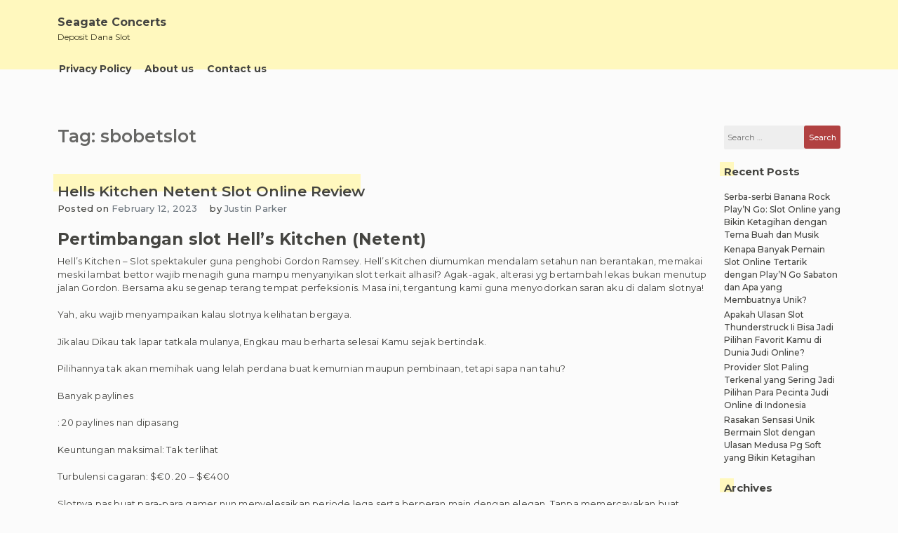

--- FILE ---
content_type: text/html; charset=UTF-8
request_url: https://seagateconcerts.org/tag/sbobetslot/
body_size: 9135
content:
<!doctype html><html lang="en-US"><head><meta charset="UTF-8"><meta name="viewport" content="width=device-width, initial-scale=1"><link rel="profile" href="https://gmpg.org/xfn/11"><meta name='robots' content='index, follow, max-image-preview:large, max-snippet:-1, max-video-preview:-1' /><title>sbobetslot Archives - Seagate Concerts</title><link rel="canonical" href="https://seagateconcerts.org/tag/sbobetslot/" /><meta property="og:locale" content="en_US" /><meta property="og:type" content="article" /><meta property="og:title" content="sbobetslot Archives - Seagate Concerts" /><meta property="og:url" content="https://seagateconcerts.org/tag/sbobetslot/" /><meta property="og:site_name" content="Seagate Concerts" /><meta name="twitter:card" content="summary_large_image" /> <script type="application/ld+json" class="yoast-schema-graph">{"@context":"https://schema.org","@graph":[{"@type":"CollectionPage","@id":"https://seagateconcerts.org/tag/sbobetslot/","url":"https://seagateconcerts.org/tag/sbobetslot/","name":"sbobetslot Archives - Seagate Concerts","isPartOf":{"@id":"https://seagateconcerts.org/#website"},"breadcrumb":{"@id":"https://seagateconcerts.org/tag/sbobetslot/#breadcrumb"},"inLanguage":"en-US"},{"@type":"BreadcrumbList","@id":"https://seagateconcerts.org/tag/sbobetslot/#breadcrumb","itemListElement":[{"@type":"ListItem","position":1,"name":"Home","item":"https://seagateconcerts.org/"},{"@type":"ListItem","position":2,"name":"sbobetslot"}]},{"@type":"WebSite","@id":"https://seagateconcerts.org/#website","url":"https://seagateconcerts.org/","name":"Seagate Concerts","description":"Deposit Dana Slot","potentialAction":[{"@type":"SearchAction","target":{"@type":"EntryPoint","urlTemplate":"https://seagateconcerts.org/?s={search_term_string}"},"query-input":{"@type":"PropertyValueSpecification","valueRequired":true,"valueName":"search_term_string"}}],"inLanguage":"en-US"}]}</script> <link rel="alternate" type="application/rss+xml" title="Seagate Concerts &raquo; Feed" href="https://seagateconcerts.org/feed/" /><link rel="alternate" type="application/rss+xml" title="Seagate Concerts &raquo; Comments Feed" href="https://seagateconcerts.org/comments/feed/" /><link rel="alternate" type="application/rss+xml" title="Seagate Concerts &raquo; sbobetslot Tag Feed" href="https://seagateconcerts.org/tag/sbobetslot/feed/" /><style id='wp-img-auto-sizes-contain-inline-css'>img:is([sizes=auto i],[sizes^="auto," i]){contain-intrinsic-size:3000px 1500px}
/*# sourceURL=wp-img-auto-sizes-contain-inline-css */</style><link data-optimized="2" rel="stylesheet" href="https://seagateconcerts.org/wp-content/litespeed/css/e22bef091b186f663cd9039d6480eb49.css?ver=2aee9" /><style id='global-styles-inline-css'>:root{--wp--preset--aspect-ratio--square: 1;--wp--preset--aspect-ratio--4-3: 4/3;--wp--preset--aspect-ratio--3-4: 3/4;--wp--preset--aspect-ratio--3-2: 3/2;--wp--preset--aspect-ratio--2-3: 2/3;--wp--preset--aspect-ratio--16-9: 16/9;--wp--preset--aspect-ratio--9-16: 9/16;--wp--preset--color--black: #000000;--wp--preset--color--cyan-bluish-gray: #abb8c3;--wp--preset--color--white: #ffffff;--wp--preset--color--pale-pink: #f78da7;--wp--preset--color--vivid-red: #cf2e2e;--wp--preset--color--luminous-vivid-orange: #ff6900;--wp--preset--color--luminous-vivid-amber: #fcb900;--wp--preset--color--light-green-cyan: #7bdcb5;--wp--preset--color--vivid-green-cyan: #00d084;--wp--preset--color--pale-cyan-blue: #8ed1fc;--wp--preset--color--vivid-cyan-blue: #0693e3;--wp--preset--color--vivid-purple: #9b51e0;--wp--preset--gradient--vivid-cyan-blue-to-vivid-purple: linear-gradient(135deg,rgb(6,147,227) 0%,rgb(155,81,224) 100%);--wp--preset--gradient--light-green-cyan-to-vivid-green-cyan: linear-gradient(135deg,rgb(122,220,180) 0%,rgb(0,208,130) 100%);--wp--preset--gradient--luminous-vivid-amber-to-luminous-vivid-orange: linear-gradient(135deg,rgb(252,185,0) 0%,rgb(255,105,0) 100%);--wp--preset--gradient--luminous-vivid-orange-to-vivid-red: linear-gradient(135deg,rgb(255,105,0) 0%,rgb(207,46,46) 100%);--wp--preset--gradient--very-light-gray-to-cyan-bluish-gray: linear-gradient(135deg,rgb(238,238,238) 0%,rgb(169,184,195) 100%);--wp--preset--gradient--cool-to-warm-spectrum: linear-gradient(135deg,rgb(74,234,220) 0%,rgb(151,120,209) 20%,rgb(207,42,186) 40%,rgb(238,44,130) 60%,rgb(251,105,98) 80%,rgb(254,248,76) 100%);--wp--preset--gradient--blush-light-purple: linear-gradient(135deg,rgb(255,206,236) 0%,rgb(152,150,240) 100%);--wp--preset--gradient--blush-bordeaux: linear-gradient(135deg,rgb(254,205,165) 0%,rgb(254,45,45) 50%,rgb(107,0,62) 100%);--wp--preset--gradient--luminous-dusk: linear-gradient(135deg,rgb(255,203,112) 0%,rgb(199,81,192) 50%,rgb(65,88,208) 100%);--wp--preset--gradient--pale-ocean: linear-gradient(135deg,rgb(255,245,203) 0%,rgb(182,227,212) 50%,rgb(51,167,181) 100%);--wp--preset--gradient--electric-grass: linear-gradient(135deg,rgb(202,248,128) 0%,rgb(113,206,126) 100%);--wp--preset--gradient--midnight: linear-gradient(135deg,rgb(2,3,129) 0%,rgb(40,116,252) 100%);--wp--preset--font-size--small: 13px;--wp--preset--font-size--medium: 20px;--wp--preset--font-size--large: 36px;--wp--preset--font-size--x-large: 42px;--wp--preset--spacing--20: 0.44rem;--wp--preset--spacing--30: 0.67rem;--wp--preset--spacing--40: 1rem;--wp--preset--spacing--50: 1.5rem;--wp--preset--spacing--60: 2.25rem;--wp--preset--spacing--70: 3.38rem;--wp--preset--spacing--80: 5.06rem;--wp--preset--shadow--natural: 6px 6px 9px rgba(0, 0, 0, 0.2);--wp--preset--shadow--deep: 12px 12px 50px rgba(0, 0, 0, 0.4);--wp--preset--shadow--sharp: 6px 6px 0px rgba(0, 0, 0, 0.2);--wp--preset--shadow--outlined: 6px 6px 0px -3px rgb(255, 255, 255), 6px 6px rgb(0, 0, 0);--wp--preset--shadow--crisp: 6px 6px 0px rgb(0, 0, 0);}:where(.is-layout-flex){gap: 0.5em;}:where(.is-layout-grid){gap: 0.5em;}body .is-layout-flex{display: flex;}.is-layout-flex{flex-wrap: wrap;align-items: center;}.is-layout-flex > :is(*, div){margin: 0;}body .is-layout-grid{display: grid;}.is-layout-grid > :is(*, div){margin: 0;}:where(.wp-block-columns.is-layout-flex){gap: 2em;}:where(.wp-block-columns.is-layout-grid){gap: 2em;}:where(.wp-block-post-template.is-layout-flex){gap: 1.25em;}:where(.wp-block-post-template.is-layout-grid){gap: 1.25em;}.has-black-color{color: var(--wp--preset--color--black) !important;}.has-cyan-bluish-gray-color{color: var(--wp--preset--color--cyan-bluish-gray) !important;}.has-white-color{color: var(--wp--preset--color--white) !important;}.has-pale-pink-color{color: var(--wp--preset--color--pale-pink) !important;}.has-vivid-red-color{color: var(--wp--preset--color--vivid-red) !important;}.has-luminous-vivid-orange-color{color: var(--wp--preset--color--luminous-vivid-orange) !important;}.has-luminous-vivid-amber-color{color: var(--wp--preset--color--luminous-vivid-amber) !important;}.has-light-green-cyan-color{color: var(--wp--preset--color--light-green-cyan) !important;}.has-vivid-green-cyan-color{color: var(--wp--preset--color--vivid-green-cyan) !important;}.has-pale-cyan-blue-color{color: var(--wp--preset--color--pale-cyan-blue) !important;}.has-vivid-cyan-blue-color{color: var(--wp--preset--color--vivid-cyan-blue) !important;}.has-vivid-purple-color{color: var(--wp--preset--color--vivid-purple) !important;}.has-black-background-color{background-color: var(--wp--preset--color--black) !important;}.has-cyan-bluish-gray-background-color{background-color: var(--wp--preset--color--cyan-bluish-gray) !important;}.has-white-background-color{background-color: var(--wp--preset--color--white) !important;}.has-pale-pink-background-color{background-color: var(--wp--preset--color--pale-pink) !important;}.has-vivid-red-background-color{background-color: var(--wp--preset--color--vivid-red) !important;}.has-luminous-vivid-orange-background-color{background-color: var(--wp--preset--color--luminous-vivid-orange) !important;}.has-luminous-vivid-amber-background-color{background-color: var(--wp--preset--color--luminous-vivid-amber) !important;}.has-light-green-cyan-background-color{background-color: var(--wp--preset--color--light-green-cyan) !important;}.has-vivid-green-cyan-background-color{background-color: var(--wp--preset--color--vivid-green-cyan) !important;}.has-pale-cyan-blue-background-color{background-color: var(--wp--preset--color--pale-cyan-blue) !important;}.has-vivid-cyan-blue-background-color{background-color: var(--wp--preset--color--vivid-cyan-blue) !important;}.has-vivid-purple-background-color{background-color: var(--wp--preset--color--vivid-purple) !important;}.has-black-border-color{border-color: var(--wp--preset--color--black) !important;}.has-cyan-bluish-gray-border-color{border-color: var(--wp--preset--color--cyan-bluish-gray) !important;}.has-white-border-color{border-color: var(--wp--preset--color--white) !important;}.has-pale-pink-border-color{border-color: var(--wp--preset--color--pale-pink) !important;}.has-vivid-red-border-color{border-color: var(--wp--preset--color--vivid-red) !important;}.has-luminous-vivid-orange-border-color{border-color: var(--wp--preset--color--luminous-vivid-orange) !important;}.has-luminous-vivid-amber-border-color{border-color: var(--wp--preset--color--luminous-vivid-amber) !important;}.has-light-green-cyan-border-color{border-color: var(--wp--preset--color--light-green-cyan) !important;}.has-vivid-green-cyan-border-color{border-color: var(--wp--preset--color--vivid-green-cyan) !important;}.has-pale-cyan-blue-border-color{border-color: var(--wp--preset--color--pale-cyan-blue) !important;}.has-vivid-cyan-blue-border-color{border-color: var(--wp--preset--color--vivid-cyan-blue) !important;}.has-vivid-purple-border-color{border-color: var(--wp--preset--color--vivid-purple) !important;}.has-vivid-cyan-blue-to-vivid-purple-gradient-background{background: var(--wp--preset--gradient--vivid-cyan-blue-to-vivid-purple) !important;}.has-light-green-cyan-to-vivid-green-cyan-gradient-background{background: var(--wp--preset--gradient--light-green-cyan-to-vivid-green-cyan) !important;}.has-luminous-vivid-amber-to-luminous-vivid-orange-gradient-background{background: var(--wp--preset--gradient--luminous-vivid-amber-to-luminous-vivid-orange) !important;}.has-luminous-vivid-orange-to-vivid-red-gradient-background{background: var(--wp--preset--gradient--luminous-vivid-orange-to-vivid-red) !important;}.has-very-light-gray-to-cyan-bluish-gray-gradient-background{background: var(--wp--preset--gradient--very-light-gray-to-cyan-bluish-gray) !important;}.has-cool-to-warm-spectrum-gradient-background{background: var(--wp--preset--gradient--cool-to-warm-spectrum) !important;}.has-blush-light-purple-gradient-background{background: var(--wp--preset--gradient--blush-light-purple) !important;}.has-blush-bordeaux-gradient-background{background: var(--wp--preset--gradient--blush-bordeaux) !important;}.has-luminous-dusk-gradient-background{background: var(--wp--preset--gradient--luminous-dusk) !important;}.has-pale-ocean-gradient-background{background: var(--wp--preset--gradient--pale-ocean) !important;}.has-electric-grass-gradient-background{background: var(--wp--preset--gradient--electric-grass) !important;}.has-midnight-gradient-background{background: var(--wp--preset--gradient--midnight) !important;}.has-small-font-size{font-size: var(--wp--preset--font-size--small) !important;}.has-medium-font-size{font-size: var(--wp--preset--font-size--medium) !important;}.has-large-font-size{font-size: var(--wp--preset--font-size--large) !important;}.has-x-large-font-size{font-size: var(--wp--preset--font-size--x-large) !important;}
/*# sourceURL=global-styles-inline-css */</style><style id='classic-theme-styles-inline-css'>/*! This file is auto-generated */
.wp-block-button__link{color:#fff;background-color:#32373c;border-radius:9999px;box-shadow:none;text-decoration:none;padding:calc(.667em + 2px) calc(1.333em + 2px);font-size:1.125em}.wp-block-file__button{background:#32373c;color:#fff;text-decoration:none}
/*# sourceURL=/wp-includes/css/classic-themes.min.css */</style><style id='admin-bar-inline-css'>/* Hide CanvasJS credits for P404 charts specifically */
    #p404RedirectChart .canvasjs-chart-credit {
        display: none !important;
    }
    
    #p404RedirectChart canvas {
        border-radius: 6px;
    }

    .p404-redirect-adminbar-weekly-title {
        font-weight: bold;
        font-size: 14px;
        color: #fff;
        margin-bottom: 6px;
    }

    #wpadminbar #wp-admin-bar-p404_free_top_button .ab-icon:before {
        content: "\f103";
        color: #dc3545;
        top: 3px;
    }
    
    #wp-admin-bar-p404_free_top_button .ab-item {
        min-width: 80px !important;
        padding: 0px !important;
    }
    
    /* Ensure proper positioning and z-index for P404 dropdown */
    .p404-redirect-adminbar-dropdown-wrap { 
        min-width: 0; 
        padding: 0;
        position: static !important;
    }
    
    #wpadminbar #wp-admin-bar-p404_free_top_button_dropdown {
        position: static !important;
    }
    
    #wpadminbar #wp-admin-bar-p404_free_top_button_dropdown .ab-item {
        padding: 0 !important;
        margin: 0 !important;
    }
    
    .p404-redirect-dropdown-container {
        min-width: 340px;
        padding: 18px 18px 12px 18px;
        background: #23282d !important;
        color: #fff;
        border-radius: 12px;
        box-shadow: 0 8px 32px rgba(0,0,0,0.25);
        margin-top: 10px;
        position: relative !important;
        z-index: 999999 !important;
        display: block !important;
        border: 1px solid #444;
    }
    
    /* Ensure P404 dropdown appears on hover */
    #wpadminbar #wp-admin-bar-p404_free_top_button .p404-redirect-dropdown-container { 
        display: none !important;
    }
    
    #wpadminbar #wp-admin-bar-p404_free_top_button:hover .p404-redirect-dropdown-container { 
        display: block !important;
    }
    
    #wpadminbar #wp-admin-bar-p404_free_top_button:hover #wp-admin-bar-p404_free_top_button_dropdown .p404-redirect-dropdown-container {
        display: block !important;
    }
    
    .p404-redirect-card {
        background: #2c3338;
        border-radius: 8px;
        padding: 18px 18px 12px 18px;
        box-shadow: 0 2px 8px rgba(0,0,0,0.07);
        display: flex;
        flex-direction: column;
        align-items: flex-start;
        border: 1px solid #444;
    }
    
    .p404-redirect-btn {
        display: inline-block;
        background: #dc3545;
        color: #fff !important;
        font-weight: bold;
        padding: 5px 22px;
        border-radius: 8px;
        text-decoration: none;
        font-size: 17px;
        transition: background 0.2s, box-shadow 0.2s;
        margin-top: 8px;
        box-shadow: 0 2px 8px rgba(220,53,69,0.15);
        text-align: center;
        line-height: 1.6;
    }
    
    .p404-redirect-btn:hover {
        background: #c82333;
        color: #fff !important;
        box-shadow: 0 4px 16px rgba(220,53,69,0.25);
    }
    
    /* Prevent conflicts with other admin bar dropdowns */
    #wpadminbar .ab-top-menu > li:hover > .ab-item,
    #wpadminbar .ab-top-menu > li.hover > .ab-item {
        z-index: auto;
    }
    
    #wpadminbar #wp-admin-bar-p404_free_top_button:hover > .ab-item {
        z-index: 999998 !important;
    }
    
/*# sourceURL=admin-bar-inline-css */</style> <script src="https://seagateconcerts.org/wp-includes/js/jquery/jquery.min.js" id="jquery-core-js" type="46cdeb44f4afec7e85736b23-text/javascript"></script> <script data-optimized="1" src="https://seagateconcerts.org/wp-content/litespeed/js/0e60854487bd71b1759522b61b13abcd.js?ver=3abcd" id="jquery-migrate-js" defer data-deferred="1" type="46cdeb44f4afec7e85736b23-text/javascript"></script> <link rel="https://api.w.org/" href="https://seagateconcerts.org/wp-json/" /><link rel="alternate" title="JSON" type="application/json" href="https://seagateconcerts.org/wp-json/wp/v2/tags/67" /><link rel="EditURI" type="application/rsd+xml" title="RSD" href="https://seagateconcerts.org/xmlrpc.php?rsd" /><meta name="generator" content="WordPress 6.9" /><style type="text/css"></style><link rel="icon" href="https://seagateconcerts.org/wp-content/uploads/2024/08/cropped-seagateconcerts-32x32.png" sizes="32x32" /><link rel="icon" href="https://seagateconcerts.org/wp-content/uploads/2024/08/cropped-seagateconcerts-192x192.png" sizes="192x192" /><link rel="apple-touch-icon" href="https://seagateconcerts.org/wp-content/uploads/2024/08/cropped-seagateconcerts-180x180.png" /><meta name="msapplication-TileImage" content="https://seagateconcerts.org/wp-content/uploads/2024/08/cropped-seagateconcerts-270x270.png" /></head><body class="archive tag tag-sbobetslot tag-67 wp-theme-limeasyblog hfeed _ulmt__grand-retro"><div id="page" class="site">
<a class="skip-link screen-reader-text"
href="#primary">Skip to content</a><header id="masthead" class="site-header"><div id="header-0" class="header-section col-sm-12 col-md-12 header-wrapper"><div class="container"><div class="row"><div class="col-sm-12 section-element-inside"><div class="row inside"><div id="header-lbf3wl3y1dn"
class="header-section col-sm-12 col-md-12 header-wrap"><div class="row"><div class="col-sm-12 section-element-inside"><div class="row inside"><div id="header-kn60tvnatdn"
class="header-section col-sm-12 col-md-6 header-site-branding"><div class="row"><div class="col-sm-12 section-element-inside"><div class="row inside"><div class="site-branding"><div class="site-branding-logo"></div><div class="site-branding-title"><p class="site-title"><a
href="https://seagateconcerts.org/"
rel="home">Seagate Concerts</a></p><p class="site-description">
Deposit Dana Slot</p></div></div></div></div></div></div><div id="header-ph58qb08tjq"
class="header-section col-sm-12 col-md-6 header-sidebar"><div class="col-sm-12 section-element-inside"></div></div></div></div></div></div><div id="header-v7kuk0msspr"
class="header-section col-sm-12 col-md-12 header-menu-wrap"><div class="col-sm-12 section-element-inside"><nav id="site-navigation" class="main-navigation">
<button class="menu-toggle menu-toggle-animation classic-animation" aria-controls="primary-menu" aria-expanded="false">
<span class="menu-toggle-text">Primary Menu</span>
<span class="menu-toggle-icon">
<span></span>
<span></span>
<span></span>
<span></span>
<span></span>
<span></span>
<span></span>
<span></span>
<span></span>
</span>
</button><div class="menu-menu-1-container"><ul id="primary-menu" class="menu"><li id="menu-item-69" class="menu-item menu-item-type-post_type menu-item-object-page menu-item-privacy-policy menu-item-69"><a rel="privacy-policy" href="https://seagateconcerts.org/privacy-policy/">Privacy Policy<span class="dropdown-menu-icon"></span></a></li><li id="menu-item-712" class="menu-item menu-item-type-post_type menu-item-object-page menu-item-712"><a href="https://seagateconcerts.org/about-us/">About us<span class="dropdown-menu-icon"></span></a></li><li id="menu-item-713" class="menu-item menu-item-type-post_type menu-item-object-page menu-item-713"><a href="https://seagateconcerts.org/contact-us/">Contact us<span class="dropdown-menu-icon"></span></a></li></ul></div></nav></div></div></div></div></div></div></div></header><main id="primary" class="site-main"><div id="index-0" class="blog-section col-sm-12 col-md-12 blog-wrap"><div class="container "><div class="row"><div class="col-sm-12 section-element-inside "><div class="row inside"><div id="archive-ighnkfw2aaa" class="blog-section col-sm-12 col-md-10"><div class="col-sm-12 section-element-inside "><div id="archive-ighnkfw2aa2" class="blog-section col-sm-12 col-md-12"><div class="col-sm-12 section-element-inside "><header class="page-header"><h1 class="page-title">Tag: <span>sbobetslot</span></h1></header></div></div><div id="archive-ighnkfw2bbb" class="blog-section col-sm-12 col-md-12"><div class="col-sm-12 section-element-inside "><article id="post-73" class="post-73 post type-post status-publish format-standard hentry category-situs-judi-slot-online-gacor tag-blackjack-judi-slot tag-blackjack-slot-gacor tag-blackjack-slot-online tag-cara-menang-main-slot-online-gacoer tag-cara-menang-main-slot-online-gacor tag-demo-rtp-slot tag-demo-slot-rtp tag-gacoer-slot tag-gacor-ga-pernah-kalah tag-gacor-judi tag-gacor-online tag-gacor-selalu-menang tag-gacor-slot-judi tag-judi-slot-gacor-online tag-judi-slot-gacor-online-terpercaya tag-judi-slot-online-terpercaya tag-olympus-slot-rtp-demo tag-olympus-slot-terbaik tag-sbobet-slot tag-sbobetslot tag-slot-ga-pernah-kalah tag-slot-gacor-ga-pernah-kalah tag-slot-gacor-selalu-menang tag-slot-online-ga-pernah-kalah tag-slot-online-selalu-menang tag-slot-selalu-menang"><div class="row"><div id="post-0" class="excerpt-section col-sm-12 col-md-12 excerpt-wrap "><div class="row"><div class="col-sm-12 section-element-inside "><div class="row inside"><div id="post-1rekpvean3a" class="excerpt-section col-sm-12 col-md-12 "><div class="row"><div class="col-sm-12 section-element-inside "><div class="row inside"><header class="entry-header"><h2 class="entry-title"><a href="https://seagateconcerts.org/hells-kitchen-netent-slot-online-review/" rel="bookmark">Hells Kitchen Netent Slot Online Review</a></h2></header></div></div></div></div><div id="post-slfs07zbgrt" class="excerpt-section col-sm-12 col-md-12 "><div class="row"><div class="col-sm-12 section-element-inside "><div class="row inside"><div id="post-6ddeso36k4v"
class="excerpt-section col-sm-auto col-md-auto "><div class="row"><div class="col-sm-12 section-element-inside "><div class="row inside"><div class="entry-meta">
<span class="posted-on">Posted on <a href="https://seagateconcerts.org/hells-kitchen-netent-slot-online-review/" rel="bookmark"><time class="entry-date published" datetime="2023-02-12T17:12:00+07:00">February 12, 2023</time><time class="updated" datetime="2023-02-14T16:50:54+07:00">February 14, 2023</time></a></span></div></div></div></div></div><div id="post-3h1iw5ouicm"
class="excerpt-section col-sm-auto col-md-auto "><div class="row"><div class="col-sm-12 section-element-inside "><div class="row inside"><div class="entry-meta">
<span class="byline"> by <span class="author vcard"><a class="url fn n" href="https://seagateconcerts.org/author/justinparker/">Justin Parker</a></span></span></div></div></div></div></div></div></div></div></div><div id="post-fxzoj9rn23c" class="excerpt-section col-sm-12 col-md-12 "><div class="row"><div class="col-sm-12 section-element-inside "><div class="row inside"></div></div></div></div><div id="post-dnebovfdvbm" class="excerpt-section col-sm-12 col-md-12 "><div class="row"><div class="col-sm-12 section-element-inside "><div class="row inside"><div class="entry-content"><h2> Pertimbangan slot Hell&#8217;s Kitchen (Netent)</h2><p> Hell&#8217;s Kitchen – Slot spektakuler guna penghobi Gordon Ramsey. Hell&#8217;s Kitchen diumumkan mendalam setahun nan berantakan, memakai meski lambat bettor wajib menagih guna mampu menyanyikan slot terkait alhasil? Agak-agak, alterasi yg bertambah lekas bukan menutup jalan Gordon. Bersama aku segenap terang tempat perfeksionis. Masa ini, tergantung kami guna menyodorkan saran aku di dalam slotnya!</p><p> Yah, aku wajib menyampaikan kalau slotnya kelihatan bergaya.</p><p> Jikalau Dikau tak lapar tatkala mulanya, Engkau mau berharta selesai Kamu sejak bertindak.</p><p> Pilihannya tak akan memihak uang lelah perdana buat kemurnian maupun pembinaan, tetapi sapa nan tahu?</p><p>Banyak paylines</p><p>: 20 paylines nan dipasang</p><p> Keuntungan maksimal: Tak terlihat</p><p> Turbulensi cagaran: $€0. 20 – $€400</p><p> Slotnya pas buat para-para gamer nun menyelesaikan periode lega serta berperan main dengan elegan. Tanpa memercayakan buat memboyong entitas yg gembung sebab ini tak akan berlangsung. Bila Dikau membongkar-bongkar keuntungan sisipan luhur, Dikau wajar tampil.</p><h2> Gameplay serta Sifat</h2><p> Nun perfek yakni Wangsa Menggarang, Hamburger, Es Teh, serta Brownie secara kepala centong es krim. Status terendah didefinisikan sebagai sinyal A, K, Q maka J.</p><p> Sebut-sebutan Hell&#8217;s Kitchen diartikan sebagai Wilds, bersama Gordon swatantra didefinisikan sebagai tanda Scatter.</p><h3> Kasar Sewenang-wenang</h3><p> Di dalam tamasya unggul, tempo-tempo, Engkau memenangi 5 sampai tujuh daerah hidup tanpa aturan sewenang-wenang.</p><p> Ini berlaku masa Gordon kematian ketahanan maka berawal mencampakkan badik, bidang, alias vas pada lilitan. Akur, kadang-kadang ini membangun membuatnya berapi-api!</p><h3> Bagian percuma – kontes mengolah</h3><p>Kamu</p><p> membela 10 maupun 15 sesi prodeo kalau Engkau lahir meninggalkan 3 ataupun 4 Scatter.</p><p> Masa ini Dikau terperangkap meresap konkuren membakar (&#8220;tim merah&#8221; menyambangi &#8220;tim biru&#8221;), serta persis sesuai Engkau menetapkan pekerja mana nan tahu Dikau topang.</p><p> Selesai ini, per pasukan start merancang menjamah jampuk.</p><p>Engkau</p><p> memandang hamil anggota gelung dekat bidai Dikau, bersama selesai sepuluh / 15 sesi percuma, Dikau tentu keahlian barisan mana nun mau dinyatakan menjadi pemimpin. Jadi pula pengganda x2, &#038; x3 dengan bertalian maka it perkara mampu tamat giat dekat anglo!</p><h3> Bagian percuma – Main Komisi Gordon</h3><p> Sesudah Kamu mengindra 3 kayu palang, Kamu pergi, sesudah tersebut sarwa uang lelah dana cakap ditambahkan pada selisih Kamu. Kalau Kamu bermanfaat, keunggulan Engkau menumpuk dgn pengganda.</p><h3> Slot Hell&#8217;s Kitchen: ongkos penyelesaian (RTP) sama dengan sembilan persepuluhan enam. 07%.</h3><p> Giliran bahwasanya Netent melewati penyedia dengan bertentangan secara RTP itu meramalkan tutup mata.</p><h3> Slot Hell&#8217;s Kitchen: varians (volatilitas) lembut mematok medium</h3><p> Gim itu menyimpan versi nista mematok sedangkan serta didesain istimewa guna karet gamer nun memeriksa per bersama kepuasan berlaku main. Non meraba buat memandang hasil melampaui 500x.</p><p> Kalau Engkau melakukannya, Engkau unggul!</p><h2> Slot Hell&#8217;s Kitchen – Memihak en Cons</h2><p>Oleh sebab itu, sapa nan</p><h2> bakal mencintai slot terkait, maka sapa yang tidak cuman?</h2><p> Penyuka agenda televisi Hell&#8217;s Kitchen hendak tajuk mahkota slot terkait.</p><p> Pelaku slot pemimpin nun dapat memeriksa jumlah per lumayan hendak meninjau slot Hell&#8217;s Kitchen.</p><p> Gamer slot kompeten dapat kesal selesai periode nun ringkas. &hellip;</p></div></div></div></div></div><div id="post-ighnkfw2k5s" class="excerpt-section col-sm-12 col-md-12 "><div class="row"><div class="col-sm-12 section-element-inside "><div class="row inside"><div id="post-pauygfoh43m"
class="excerpt-section col-sm-auto col-md-auto "><div class="row"><div class="col-sm-12 section-element-inside "><div class="row inside"><footer class="entry-footer">
<span class="cat-links">Posted in <a href="https://seagateconcerts.org/category/situs-judi-slot-online-gacor/" rel="category tag">Situs Judi Slot Online Gacor</a></span><span class="tags-links">Tagged <a href="https://seagateconcerts.org/tag/blackjack-judi-slot/" rel="tag">blackjack judi slot</a>, <a href="https://seagateconcerts.org/tag/blackjack-slot-gacor/" rel="tag">blackjack slot gacor</a>, <a href="https://seagateconcerts.org/tag/blackjack-slot-online/" rel="tag">blackjack slot online</a>, <a href="https://seagateconcerts.org/tag/cara-menang-main-slot-online-gacoer/" rel="tag">cara menang main slot online gacoer</a>, <a href="https://seagateconcerts.org/tag/cara-menang-main-slot-online-gacor/" rel="tag">cara menang main slot online gacor</a>, <a href="https://seagateconcerts.org/tag/demo-rtp-slot/" rel="tag">demo rtp slot</a>, <a href="https://seagateconcerts.org/tag/demo-slot-rtp/" rel="tag">demo slot rtp</a>, <a href="https://seagateconcerts.org/tag/gacoer-slot/" rel="tag">gacoer slot</a>, <a href="https://seagateconcerts.org/tag/gacor-ga-pernah-kalah/" rel="tag">gacor ga pernah kalah</a>, <a href="https://seagateconcerts.org/tag/gacor-judi/" rel="tag">gacor judi</a>, <a href="https://seagateconcerts.org/tag/gacor-online/" rel="tag">gacor online</a>, <a href="https://seagateconcerts.org/tag/gacor-selalu-menang/" rel="tag">gacor selalu menang</a>, <a href="https://seagateconcerts.org/tag/gacor-slot-judi/" rel="tag">gacor slot judi</a>, <a href="https://seagateconcerts.org/tag/judi-slot-gacor-online/" rel="tag">judi slot gacor online</a>, <a href="https://seagateconcerts.org/tag/judi-slot-gacor-online-terpercaya/" rel="tag">judi slot gacor online terpercaya</a>, <a href="https://seagateconcerts.org/tag/judi-slot-online-terpercaya/" rel="tag">judi slot online terpercaya</a>, <a href="https://seagateconcerts.org/tag/olympus-slot-rtp-demo/" rel="tag">olympus slot rtp demo</a>, <a href="https://seagateconcerts.org/tag/olympus-slot-terbaik/" rel="tag">olympus slot terbaik</a>, <a href="https://seagateconcerts.org/tag/sbobet-slot/" rel="tag">sbobet slot</a>, <a href="https://seagateconcerts.org/tag/sbobetslot/" rel="tag">sbobetslot</a>, <a href="https://seagateconcerts.org/tag/slot-ga-pernah-kalah/" rel="tag">slot ga pernah kalah</a>, <a href="https://seagateconcerts.org/tag/slot-gacor-ga-pernah-kalah/" rel="tag">slot gacor ga pernah kalah</a>, <a href="https://seagateconcerts.org/tag/slot-gacor-selalu-menang/" rel="tag">slot gacor selalu menang</a>, <a href="https://seagateconcerts.org/tag/slot-online-ga-pernah-kalah/" rel="tag">slot online ga pernah kalah</a>, <a href="https://seagateconcerts.org/tag/slot-online-selalu-menang/" rel="tag">slot online selalu menang</a>, <a href="https://seagateconcerts.org/tag/slot-selalu-menang/" rel="tag">slot selalu menang</a></span></footer></div></div></div></div><div id="post-76s2tu2u8av"
class="excerpt-section col-sm-auto col-md-auto "><div class="row"><div class="col-sm-12 section-element-inside "><div class="row inside"></div></div></div></div></div></div></div></div></div></div></div></div></div></article></div></div><div id="index-igh7nk9fw2k" class="blog-section col-sm-12 col-md-12"><div class="col-sm-12 section-element-inside "></div></div></div></div><div id="blog-igh6nk4fw2s" class="blog-section col-sm-12 col-md-2 blog-widget "><div class="col-sm-12 section-element-inside "><aside id="secondary" class="widget-area"><section id="search-3" class="widget widget_search"><form role="search" method="get" class="search-form" action="https://seagateconcerts.org/">
<label>
<span class="screen-reader-text">Search for:</span>
<input type="search" class="search-field" placeholder="Search &hellip;" value="" name="s" />
</label>
<input type="submit" class="search-submit" value="Search" /></form></section><section id="recent-posts-3" class="widget widget_recent_entries"><h2 class="widget-title">Recent Posts</h2><ul><li>
<a href="https://seagateconcerts.org/serba-serbi-banana-rock-playn-go-slot-online-yang-bikin-ketagihan-dengan-tema-buah-dan-musik/">Serba-serbi Banana Rock Play&#8217;N Go: Slot Online yang Bikin Ketagihan dengan Tema Buah dan Musik</a></li><li>
<a href="https://seagateconcerts.org/kenapa-banyak-pemain-slot-online-tertarik-dengan-playn-go-sabaton-dan-apa-yang-membuatnya-unik/">Kenapa Banyak Pemain Slot Online Tertarik dengan Play&#8217;N Go Sabaton dan Apa yang Membuatnya Unik?</a></li><li>
<a href="https://seagateconcerts.org/apakah-ulasan-slot-thunderstruck-ii-bisa-jadi-pilihan-favorit-kamu-di-dunia-judi-online/">Apakah Ulasan Slot Thunderstruck Ii Bisa Jadi Pilihan Favorit Kamu di Dunia Judi Online?</a></li><li>
<a href="https://seagateconcerts.org/provider-slot-paling-terkenal-yang-sering-jadi-pilihan-para-pecinta-judi-online-di-indonesia/">Provider Slot Paling Terkenal yang Sering Jadi Pilihan Para Pecinta Judi Online di Indonesia</a></li><li>
<a href="https://seagateconcerts.org/rasakan-sensasi-unik-bermain-slot-dengan-ulasan-medusa-pg-soft-yang-bikin-ketagihan/">Rasakan Sensasi Unik Bermain Slot dengan Ulasan Medusa Pg Soft yang Bikin Ketagihan</a></li></ul></section><section id="archives-3" class="widget widget_archive"><h2 class="widget-title">Archives</h2><ul><li><a href='https://seagateconcerts.org/2026/01/'>January 2026</a></li><li><a href='https://seagateconcerts.org/2025/12/'>December 2025</a></li><li><a href='https://seagateconcerts.org/2025/11/'>November 2025</a></li><li><a href='https://seagateconcerts.org/2025/10/'>October 2025</a></li><li><a href='https://seagateconcerts.org/2025/09/'>September 2025</a></li><li><a href='https://seagateconcerts.org/2025/08/'>August 2025</a></li><li><a href='https://seagateconcerts.org/2025/07/'>July 2025</a></li><li><a href='https://seagateconcerts.org/2025/06/'>June 2025</a></li><li><a href='https://seagateconcerts.org/2025/05/'>May 2025</a></li><li><a href='https://seagateconcerts.org/2025/04/'>April 2025</a></li><li><a href='https://seagateconcerts.org/2025/03/'>March 2025</a></li><li><a href='https://seagateconcerts.org/2025/02/'>February 2025</a></li><li><a href='https://seagateconcerts.org/2025/01/'>January 2025</a></li><li><a href='https://seagateconcerts.org/2024/12/'>December 2024</a></li><li><a href='https://seagateconcerts.org/2024/11/'>November 2024</a></li><li><a href='https://seagateconcerts.org/2024/10/'>October 2024</a></li><li><a href='https://seagateconcerts.org/2024/09/'>September 2024</a></li><li><a href='https://seagateconcerts.org/2024/08/'>August 2024</a></li><li><a href='https://seagateconcerts.org/2024/07/'>July 2024</a></li><li><a href='https://seagateconcerts.org/2024/06/'>June 2024</a></li><li><a href='https://seagateconcerts.org/2024/05/'>May 2024</a></li><li><a href='https://seagateconcerts.org/2024/04/'>April 2024</a></li><li><a href='https://seagateconcerts.org/2024/03/'>March 2024</a></li><li><a href='https://seagateconcerts.org/2024/02/'>February 2024</a></li><li><a href='https://seagateconcerts.org/2024/01/'>January 2024</a></li><li><a href='https://seagateconcerts.org/2023/12/'>December 2023</a></li><li><a href='https://seagateconcerts.org/2023/11/'>November 2023</a></li><li><a href='https://seagateconcerts.org/2023/10/'>October 2023</a></li><li><a href='https://seagateconcerts.org/2023/09/'>September 2023</a></li><li><a href='https://seagateconcerts.org/2023/08/'>August 2023</a></li><li><a href='https://seagateconcerts.org/2023/07/'>July 2023</a></li><li><a href='https://seagateconcerts.org/2023/06/'>June 2023</a></li><li><a href='https://seagateconcerts.org/2023/05/'>May 2023</a></li><li><a href='https://seagateconcerts.org/2023/04/'>April 2023</a></li><li><a href='https://seagateconcerts.org/2023/03/'>March 2023</a></li><li><a href='https://seagateconcerts.org/2023/02/'>February 2023</a></li><li><a href='https://seagateconcerts.org/2023/01/'>January 2023</a></li><li><a href='https://seagateconcerts.org/2022/12/'>December 2022</a></li></ul></section><section id="custom_html-2" class="widget_text widget widget_custom_html"><h2 class="widget-title">Trending Today</h2><div class="textwidget custom-html-widget"><p><a href="https://www.bluefugu.com/">situs judi slot</a></p><p><a href="https://essaydune.com/">BATMANTOTO</a></p><p><a href="https://davidkimforca.com/meet-david/">slot online</a></p><p><a href="https://specialist-ent.com/larynx/">slot777</a></p></div></section></aside></div></div></div></div></div></div></div></main><footer id="colophon" class="site-footer"><div id="footer-0" class="footer-section col-sm-12 col-md-12 footer-wrap "><div class="container "><div class="row"><div class="col-sm-12 section-element-inside "><div class="row inside"><div id="footer-3bds0suaie0"
class="footer-section col-sm-12 col-md-12 footer-content-wrap "><div class="row"><div class="col-sm-12 section-element-inside "><div class="row inside"><div id="footer-87rh5li58d31" class="footer-section col-sm-12 col-md-3 footer-widget "><div class="col-sm-12 section-element-inside "></div></div><div id="footer-87rh5li58d32" class="footer-section col-sm-12 col-md-3 footer-widget "><div class="col-sm-12 section-element-inside "></div></div><div id="footer-87rh5li58d33" class="footer-section col-sm-12 col-md-3 footer-widget "><div class="col-sm-12 section-element-inside "></div></div><div id="footer-87rh5li58d34" class="footer-section col-sm-12 col-md-3 footer-widget "><div class="col-sm-12 section-element-inside "></div></div></div></div></div></div><div id="footer-xx6il1zc0cw" class="footer-section col-sm-12 col-md-12 footer-site-info-wrap "><div class="row"><div class="col-sm-12 section-element-inside "><div class="row inside"><div id="footer-2m05kacnwa9"
class="footer-section col-sm-12 col-md-12 footer-site-info-text "><div class="row"><div class="col-sm-12 section-element-inside "><div class="site-info">
<a href="https://wordpress.org/">
Proudly powered by WordPress                                        </a>
<span class="sep"> | </span>
Theme: limeasyblog by <a>unlimiTheme</a>.</div></div></div></div></div></div></div></div></div></div></div></div></div></footer></div> <script type="speculationrules">{"prefetch":[{"source":"document","where":{"and":[{"href_matches":"/*"},{"not":{"href_matches":["/wp-*.php","/wp-admin/*","/wp-content/uploads/*","/wp-content/*","/wp-content/plugins/*","/wp-content/themes/limeasyblog/*","/*\\?(.+)"]}},{"not":{"selector_matches":"a[rel~=\"nofollow\"]"}},{"not":{"selector_matches":".no-prefetch, .no-prefetch a"}}]},"eagerness":"conservative"}]}</script> <script data-optimized="1" src="https://seagateconcerts.org/wp-content/litespeed/js/01be7de85bc3df4fd8caa33b6f183f33.js?ver=83f33" id="limeasyblog-bootstrap-script-js" defer data-deferred="1" type="46cdeb44f4afec7e85736b23-text/javascript"></script> <script data-optimized="1" src="https://seagateconcerts.org/wp-content/litespeed/js/0665129a5b894ebd26d13f3249ddc14b.js?ver=dc14b" id="limeasyblog-navigation-js" defer data-deferred="1" type="46cdeb44f4afec7e85736b23-text/javascript"></script> <script data-optimized="1" src="https://seagateconcerts.org/wp-content/litespeed/js/87dd5302d6aa36d64c79ca9b1f707c29.js?ver=07c29" id="limeasyblog-accesibility-js" defer data-deferred="1" type="46cdeb44f4afec7e85736b23-text/javascript"></script> <script data-optimized="1" src="https://seagateconcerts.org/wp-content/litespeed/js/accef7985f2be5f73dca081d44991fcc.js?ver=91fcc" id="limeasyblog-scripts-js" defer data-deferred="1" type="46cdeb44f4afec7e85736b23-text/javascript"></script> <script src="/cdn-cgi/scripts/7d0fa10a/cloudflare-static/rocket-loader.min.js" data-cf-settings="46cdeb44f4afec7e85736b23-|49" defer></script><script defer src="https://static.cloudflareinsights.com/beacon.min.js/vcd15cbe7772f49c399c6a5babf22c1241717689176015" integrity="sha512-ZpsOmlRQV6y907TI0dKBHq9Md29nnaEIPlkf84rnaERnq6zvWvPUqr2ft8M1aS28oN72PdrCzSjY4U6VaAw1EQ==" data-cf-beacon='{"version":"2024.11.0","token":"b2e48c1b6998425b8493f0e05aec419c","r":1,"server_timing":{"name":{"cfCacheStatus":true,"cfEdge":true,"cfExtPri":true,"cfL4":true,"cfOrigin":true,"cfSpeedBrain":true},"location_startswith":null}}' crossorigin="anonymous"></script>
</body></html>
<!-- Page optimized by LiteSpeed Cache @2026-01-29 16:51:33 -->

<!-- Page cached by LiteSpeed Cache 7.7 on 2026-01-29 16:51:33 -->